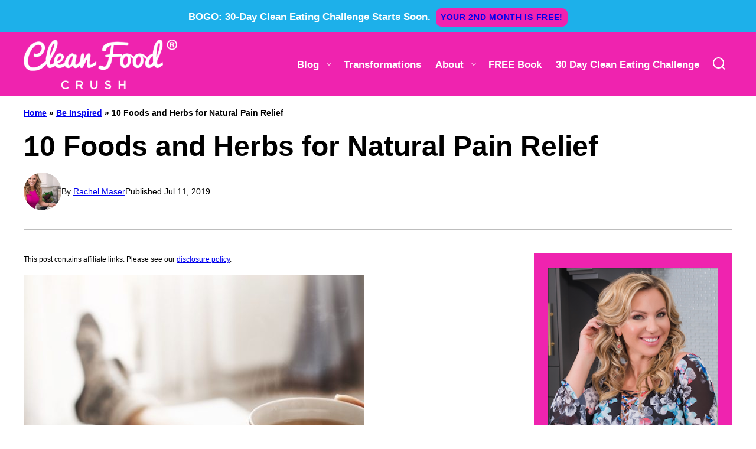

--- FILE ---
content_type: text/html
request_url: https://api.intentiq.com/profiles_engine/ProfilesEngineServlet?at=39&mi=10&dpi=936734067&pt=17&dpn=1&iiqidtype=2&iiqpcid=c44ab561-daa4-40a0-9bc5-457479823454&iiqpciddate=1769068082504&pcid=89feaed4-03ef-4a88-9d95-a53445d88302&idtype=3&gdpr=0&japs=false&jaesc=0&jafc=0&jaensc=0&jsver=0.33&testGroup=A&source=pbjs&ABTestingConfigurationSource=group&abtg=A&vrref=https%3A%2F%2Fcleanfoodcrush.com
body_size: 56
content:
{"abPercentage":97,"adt":1,"ct":2,"isOptedOut":false,"data":{"eids":[]},"dbsaved":"false","ls":true,"cttl":86400000,"abTestUuid":"g_fdd9689a-4a0d-4383-b4f1-3bddb57f0591","tc":9,"sid":-1225758839}

--- FILE ---
content_type: text/html; charset=utf-8
request_url: https://www.google.com/recaptcha/api2/aframe
body_size: 265
content:
<!DOCTYPE HTML><html><head><meta http-equiv="content-type" content="text/html; charset=UTF-8"></head><body><script nonce="fnpJWhgr63hFxbXeqVRlbg">/** Anti-fraud and anti-abuse applications only. See google.com/recaptcha */ try{var clients={'sodar':'https://pagead2.googlesyndication.com/pagead/sodar?'};window.addEventListener("message",function(a){try{if(a.source===window.parent){var b=JSON.parse(a.data);var c=clients[b['id']];if(c){var d=document.createElement('img');d.src=c+b['params']+'&rc='+(localStorage.getItem("rc::a")?sessionStorage.getItem("rc::b"):"");window.document.body.appendChild(d);sessionStorage.setItem("rc::e",parseInt(sessionStorage.getItem("rc::e")||0)+1);localStorage.setItem("rc::h",'1769068088671');}}}catch(b){}});window.parent.postMessage("_grecaptcha_ready", "*");}catch(b){}</script></body></html>

--- FILE ---
content_type: text/css
request_url: https://cleanfoodcrush.com/wp-content/themes/cleanfoodcrush-2025/blocks/ebook/style.css?ver=1765844830
body_size: -42
content:
.block-ebook--has-image {
	display: grid;
	grid-gap: 24px;
	align-items: center;
}

@media only screen and (min-width: 700px) {
	.block-ebook--has-image {
		grid-template-columns: 320px 1fr;
	}

	.block-area-sidebar .block-ebook--has-imgae {
		grid-template-columns: 1fr;
	}
}


--- FILE ---
content_type: text/css
request_url: https://cleanfoodcrush.com/wp-content/themes/cleanfoodcrush-2025/blocks/quick-links/style.css?ver=1765844830
body_size: 740
content:
/* Flag Style */
.style-square.label-position-flag .block-quick-links__inner span {
	position: absolute;
	top: 16px;
	left: 0px;
	z-index: 2;
}
/* End Flag Style */

/* Centered Style */
.style-square.label-position-centered .block-quick-links__inner a {
	display: grid;
	justify-content: center;
	align-items: center;
	white-space: nowrap;
}

.style-square.label-position-centered .block-quick-links__inner img {
	grid-area: 1 / 1 / 2 / 2;
	z-index: 1;
}

.style-square.label-position-centered .block-quick-links__inner span {
	max-width: calc( 100% - 16px );
	margin: 0 auto;
	grid-area: 1 / 1 / 2 / 2;
	z-index: 2;
}
/* End Centered Style */

/* Lower Style */
.style-square.label-position-lower .block-quick-links__inner span {
	position: absolute;
	bottom: 8px;
	left: 50%;
	transform: translateX(-50%);
	width: max-content;
}
/* End Lower Style */

/* Bottom Style */
.style-square.label-position-bottom .block-quick-links__inner span {
	position: absolute;
	bottom: 0;
	left: 50%;
	transform: translateX(-50%);
	width: max-content;
}
/* End Bottom Style */

/* Corner Style */
.style-square.label-position-corner .block-quick-links__inner span {
	position: absolute;
	bottom: 0;
	left: 0;
	width: max-content;
}
/* End Corner Style */

/* Under Style */
.style-square.label-position-under .block-quick-links__inner span,
.style-circle .block-quick-links__inner span {
	background: transparent;
	color: inherit;
}
/* End Under Style */


.block-quick-links {
	--cwp-columns: 2;
	--cwp-gap: 8px;
}

.block-quick-links__header:has(.wp-block-heading, .wp-block-paragraph) {
    margin-bottom: var(--wp--custom--layout--block-gap);
}

.block-quick-links__inner {
	display: grid;
	grid-template-columns: repeat( var(--cwp-columns), minmax( 0, 1fr ) );
	gap: var(--cwp-gap);
	font-size: var(--wp--preset--font-size--small);
	text-align: center;
}

.block-quick-links__inner span {
	background: var(--wp--preset--color--background);
	display: inline-block;
	padding: 8px 12px;
	line-height: var(--wp--custom--typography--interface--line-height);
	font-family: var(--wp--custom--typography--interface--font-family);
	font-weight: var(--wp--custom--typography--interface--font-weight);
	letter-spacing: var(--wp--custom--typography--interface--letter-spacing);
	text-transform: var(--wp--custom--typography--interface--text-transform);
	font-size: var(--wp--custom--typography--interface--font-size);
}

.block-quick-links__inner a {
	color: var(--wp--preset--color--primary);
	display: block;
	position: relative;
	font-weight: 700;
	text-decoration: none;
	z-index: 2;
}

.style-square:not(.label-position-under) .block-quick-links__inner a {
	color: var(--wp--preset--color--primary);
}

.block-quick-links__inner img {	z-index: 1;
	width: 100%;
	aspect-ratio: var(--wp--custom--quick-links--aspect-ratio);
	object-fit: cover;
}

.block-quick-links.style-circle {
	--cwp-columns: 3;
}

.block-quick-links.style-circle img {
	border-radius: 50%;
	aspect-ratio: 1;
}

.style-circle .block-quick-links__inner {
	text-align: center;
}

.layout-flex .block-quick-links__inner a {
	flex-basis: 150px;
	flex-grow: 1;
}

@media only screen and (min-width: 600px) {

	.block-quick-links {
		--cwp-gap: 16px;
	}

	.block-quick-links.style-circle {
		--cwp-columns: 4;
	}

	.layout-flex .block-quick-links__inner {
		display: flex;
	}
}

@media only screen and (max-width: 900px) {
	.layout-flex .block-quick-links__inner {
		flex-wrap: wrap;
	}
}
@media only screen and (min-width: 900px) {
	.block-quick-links {
		--cwp-columns: 4;
	}

	.block-quick-links.style-circle {
		--cwp-columns: 6;
	}
}


--- FILE ---
content_type: text/plain
request_url: https://rtb.openx.net/openrtbb/prebidjs
body_size: -226
content:
{"id":"1022b99b-96d6-4b6a-9169-4382ba223534","nbr":1}

--- FILE ---
content_type: text/plain
request_url: https://rtb.openx.net/openrtbb/prebidjs
body_size: -226
content:
{"id":"c3c3eea3-fed6-48fc-bdf4-59af3f241847","nbr":1}

--- FILE ---
content_type: text/plain; charset=UTF-8
request_url: https://at.teads.tv/fpc?analytics_tag_id=PUB_17002&tfpvi=&gdpr_consent=&gdpr_status=22&gdpr_reason=220&ccpa_consent=&sv=prebid-v1
body_size: 56
content:
NmQyMDM4N2EtNzA5NS00YzM5LWE3NjktOTYyZjEzNDRjNmI5IzMtNw==

--- FILE ---
content_type: text/plain
request_url: https://rtb.openx.net/openrtbb/prebidjs
body_size: -85
content:
{"id":"1f320d55-5346-419d-bab3-46b458be4d7d","nbr":1}